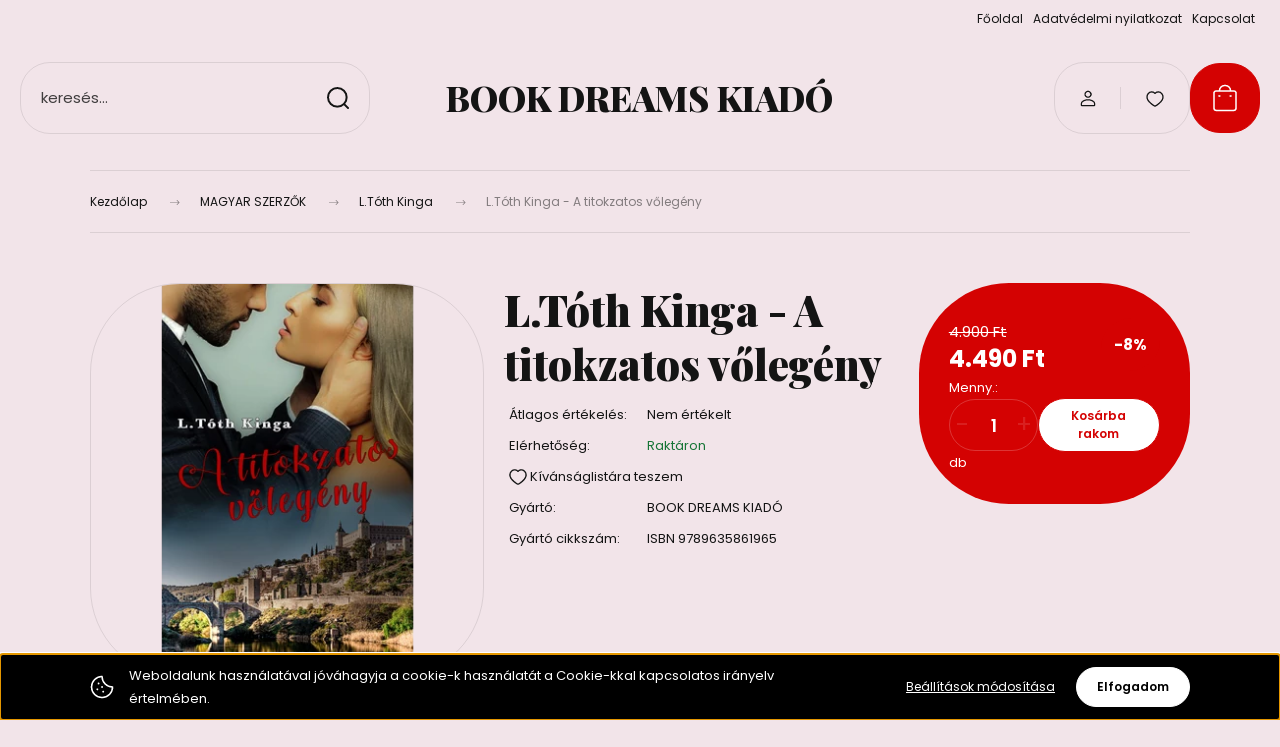

--- FILE ---
content_type: text/html; charset=UTF-8
request_url: https://bookdreams.hu/_fragment?_path=_format%3Dhtml%26_locale%3Den%26_controller%3Dmodule%252Flastseen&_hash=NPBUQZDtgmAHGdbq0pHF2TmR3sP5I0%2FtWQK0ADSNtHE%3D
body_size: 1536
content:
    <div id="module_lastseen_wrapper" class="module-lastseen-wrapper">
        <div
            id="lastseen"
            class="module product-module home-position snapshot_vertical_direction container">
                                                <div class="module-head">
                        <h3 class="h2 module-head-title">Utoljára megnézett </h3>                    </div>
                                        <div class="module-body  ">
                                                    <div class="product-snapshot-vertical">
            
                                                        
                                                                                                                                    <div class="product-snapshot list_div_item" data-aos="zoom-in-up" data-aos-delay="0">
                        <div class="card product-card product-card--highlighted">
    <div class="card-top-position"></div>
    <div class="product-card-image d-flex-center position-relative list_picture">
                    

<div class="product_badges horizontal-orientation">
    </div>

                
        <a class="product-card-image__link js-product-card-image-link" href="https://bookdreams.hu/ltoth-kinga-a-titokzatos-volegeny" title="L.Tóth Kinga - A titokzatos vőlegény">
            <img
    src='https://shopdreams.cdn.shoprenter.hu/custom/shopdreams/image/cache/w214h220/A_titokzatos_volegeny.png.webp?lastmod=0.1728679129'

    
            width="214"
    
            height="220"
    
            class="img-fluid product-card__image js-product-card-image ac-product-card-image"
    
            loading="lazy"
    
    alt="L.Tóth Kinga - A titokzatos vőlegény"

    
    />

                    </a>
    </div>
    <div class="card__body product-card__body d-flex flex-column">
                <h2 class="product-card__item product-card__title h4">
    <a href="https://bookdreams.hu/ltoth-kinga-a-titokzatos-volegeny" title="L.Tóth Kinga - A titokzatos vőlegény" class="product-card__title-link">L.Tóth Kinga - A titokzatos vőlegény</a>
    </h2>    <div class="product-card__item product-card__price">
                    <del class="snapshot-price snapshot-price--original">4.900 Ft</del>
            <span class="snapshot-price snapshot-price--special">4.490 Ft</span>
                                    <div class="product-price__decrease-wrapper">
                                    <span class="discount-measure__badge">-8%</span>
                                            </div>
                    </div>
<div class="product-card__item product-card__wishlist">
            <a href="#" class="js-add-to-wishlist position-relative d-flex align-items-center" title="Kívánságlistára teszem" data-id="1392">
    <span class="product-card__label">
    <svg width="20" height="18" viewBox="0 0 20 18" fill="currentColor" xmlns="http://www.w3.org/2000/svg" class="icon-heart__filled icon-heart">
    <path fill-rule="evenodd" clip-rule="evenodd" d="M13.696 1C16.871 1 19 3.98 19 6.755C19 12.388 10.161 17 10 17C9.839 17 1 12.388 1 6.755C1 3.98 3.129 1 6.304 1C8.119 1 9.311 1.905 10 2.711C10.689 1.905 11.881 1 13.696 1Z" stroke="currentColor" stroke-width="1.5" stroke-linecap="round" stroke-linejoin="round"/>
</svg>

    </span>
    Kívánságlistára teszem
</a>
<style>
    .icon-heart {
        fill: none;
    }

    .js-product-on-wishlist .icon-heart {
        animation: heart-icon-jump 1s ease-in-out;
        fill: #141414;
    }

    .product-parameter .js-product-on-wishlist .icon-heart {
        fill: var(--text-on-body-bg);
    }

    @keyframes heart-icon-jump {
        0% {
            fill: none;
            transform: translateY(0) scaleY(1);
        }

        50% {
            transform: translateY(-10px) scaleX(0.8);
        }

        50% {
            transform: translateY(-10px) scaleX(0.8) rotateY(180deg);
            fill: currentColor;
        }

        100% {
            transform: translateY(0) scaleY(1);
        }
    }
</style>    </div>    <div class="product-card__item product-card__manufacturer">
        <a class="product-card__manufacturer__link" title="Gyártó" href="https://bookdreams.hu/book-dreams-kiado-m-1">BOOK DREAMS KIADÓ </a>
    </div>
    <div class="product-card__item product-card__stock stock-status-id-9" style="color:#177537">
            <span class="product-card__label">
            <svg xmlns="http://www.w3.org/2000/svg" width="11" height="8" viewBox="0 0 11 8" fill="none">
    <path d="M9.72727 1L3.72727 7L1 4.27273" stroke="currentColor" stroke-width="2" stroke-linecap="round" stroke-linejoin="round"/>
</svg>
        </span>
        Raktáron
</div>
    </div>
    <div class="card__footer product-card__footer">
        <div class="product-card__item product-card__details">
    <a class="btn btn-secondary product-card__details-button" href="https://bookdreams.hu/ltoth-kinga-a-titokzatos-volegeny">
        Részletek
    </a>
</div>
        <div class="product-card__item product-card__addtocart list_addtocart">
                <input type="hidden" name="quantity" value="1" />

            <a rel="nofollow, noindex" href="https://bookdreams.hu/index.php?route=checkout%2Fcart&amp;product_id=1392&amp;quantity=1" id=""
       class="button btn btn-primary button-add-to-cart" data-product-id="1392" data-name="L.Tóth Kinga - A titokzatos vőlegény" data-price="4490" data-quantity-name="db" data-price-without-currency="4490.00" data-currency="HUF" data-product-sku="K0257" data-brand="BOOK DREAMS KIADÓ " >
        <span>Kosárba</span>
    </a>

    
</div>

        <input type="hidden" name="product_id" value="1392" />
    </div>
</div>

                </div>
                    </div>
                    </div>
                                                </div>
                            </div>
